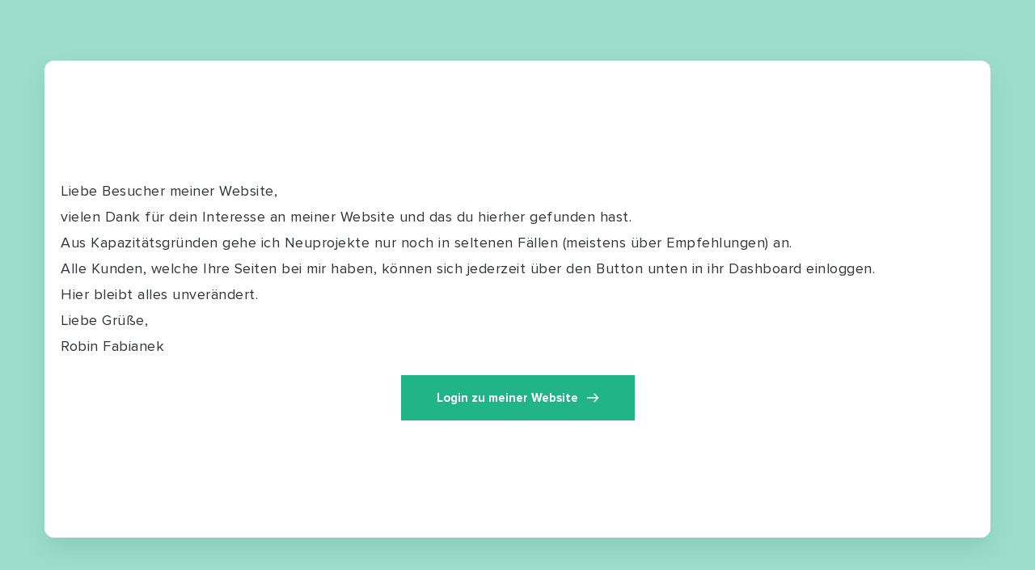

--- FILE ---
content_type: text/css; charset=UTF-8
request_url: https://cloud-1de12d.becdn.net/fonts/style.css?cloud-font=hytzcgrqsguicfmrqxchxbsskjstwmpxhnyn:100,200,400,700,800,900
body_size: 5
content:
/* hytzcgrqsguicfmrqxchxbsskjstwmpxhnyn */
@font-face {
font-display: swap;
font-family: 'hytzcgrqsguicfmrqxchxbsskjstwmpxhnyn';
font-style: normal;
font-weight: 100;
src: local('hytzcgrqsguicfmrqxchxbsskjstwmpxhnyn'), url("https://b-cloud.becdn.net/uploads/media/a8dc8c7a14060a69f0454adc1a0cd6a7.ttf") format('truetype');
}
@font-face {
font-display: swap;
font-family: 'hytzcgrqsguicfmrqxchxbsskjstwmpxhnyn';
font-style: normal;
font-weight: 200;
src: local('hytzcgrqsguicfmrqxchxbsskjstwmpxhnyn'), url("https://b-cloud.becdn.net/uploads/media/10d42110f311a35630ee8bc4e1f04676.ttf") format('truetype');
}
@font-face {
font-display: swap;
font-family: 'hytzcgrqsguicfmrqxchxbsskjstwmpxhnyn';
font-style: normal;
font-weight: 400;
src: local('hytzcgrqsguicfmrqxchxbsskjstwmpxhnyn'), url("https://b-cloud.becdn.net/uploads/media/2cb2af2fb31e5abcb1b9d929f241e972.ttf") format('truetype');
}
@font-face {
font-display: swap;
font-family: 'hytzcgrqsguicfmrqxchxbsskjstwmpxhnyn';
font-style: normal;
font-weight: 700;
src: local('hytzcgrqsguicfmrqxchxbsskjstwmpxhnyn'), url("https://b-cloud.becdn.net/uploads/media/2d7f3d9157b3c78a6b48660a6491fae6.ttf") format('truetype');
}
@font-face {
font-display: swap;
font-family: 'hytzcgrqsguicfmrqxchxbsskjstwmpxhnyn';
font-style: normal;
font-weight: 800;
src: local('hytzcgrqsguicfmrqxchxbsskjstwmpxhnyn'), url("https://b-cloud.becdn.net/uploads/media/b587be7ed298f213d6b1d9aae1f13620.ttf") format('truetype');
}
@font-face {
font-display: swap;
font-family: 'hytzcgrqsguicfmrqxchxbsskjstwmpxhnyn';
font-style: normal;
font-weight: 900;
src: local('hytzcgrqsguicfmrqxchxbsskjstwmpxhnyn'), url("https://b-cloud.becdn.net/uploads/media/5dfc4615c4279fb55185ab03d907968c.ttf") format('truetype');
}
